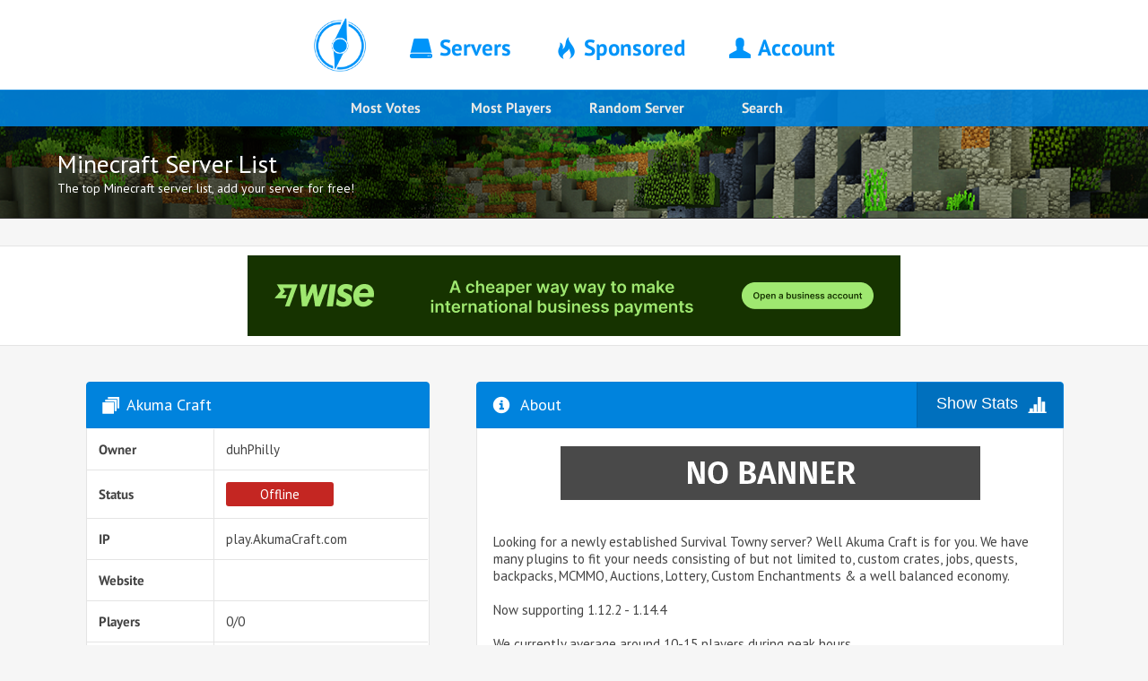

--- FILE ---
content_type: text/html; charset=UTF-8
request_url: https://serverlocator.com/server/262
body_size: 3531
content:
<!DOCTYPE html>
<html lang="en">
    <head>
        <title>Akuma Craft | Server Locator - Minecraft Server List</title>
        <link href="/css/style-v1.0.2.24.css" rel="stylesheet">
        
<meta charset="utf-8">
<meta name="viewport" id="viewport" content="width=device-width">
<meta name="apple-itunes-app" content="app-id=1191405644">
<meta name="description" content="Find out details about Akuma Craft on our Minecraft server list. Check us out we have Survival, Towny, PvP, Economy, and more!">
<meta name="keywords" content="minecraft, server, minecraft servers, minecraft server list, minecraft mutliplayer, server locator, server finder">
<meta name="google-site-verification" content="cj6_GUMTqta76JCZq4mUFI3tfpZnIx9fUf8afuOY9p4" />
<meta http-equiv="content-language" content="en-us">
        
<link rel="apple-touch-icon" sizes="180x180" href="/favicons/apple-touch-icon.png">
<link rel="icon" type="image/png" href="/favicons/favicon-32x32.png" sizes="32x32">
<link rel="icon" type="image/png" href="/favicons/favicon-16x16.png" sizes="16x16">
<link rel="manifest" href="/favicons/manifest.json">
<link rel="mask-icon" href="/favicons/safari-pinned-tab.svg" color="#5bbad5">

<input name="user_id" id="user_id" hidden="hidden" value="">

<script src="https://ajax.googleapis.com/ajax/libs/jquery/3.2.1/jquery.min.js"></script>
<script src='https://www.google.com/recaptcha/api.js'></script>
<script src="https://www.gstatic.com/charts/loader.js"></script>

<script>
    var server_id = "a7a8cd66-36cd-4603-8fd6-11b37c8b28dd";var logged_in = false;</script>
<script async src="/js/main-v1.0.2.24.js"></script>

<!-- Include google analytics code -->

<script async src="//pagead2.googlesyndication.com/pagead/js/adsbygoogle.js"></script>
<script>
  (adsbygoogle = window.adsbygoogle || []).push({
    google_ad_client: "ca-pub-4548126687571070",
    enable_page_level_ads: true
  });
</script>

<!-- Google tag (gtag.js) -->
<script async src="https://www.googletagmanager.com/gtag/js?id=G-1H0M8MGFQ5"></script>
<script>
  window.dataLayer = window.dataLayer || [];
  function gtag(){dataLayer.push(arguments);}
  gtag('js', new Date());

  gtag('config', 'G-1H0M8MGFQ5');
</script>

<script type="application/ld+json">
{
    "@context": "http://schema.org",
    "@type": "BreadcrumbList",
    "itemListElement": [{ "@type": "ListItem", "position": 1, "item": { "@id": "https://serverlocator.com", "name": "serverlocator.com" }},{ "@type": "ListItem", "position": 2, "item": { "@id": "https://serverlocator.com/tags/towny", "name": "Towny" }},{ "@type": "ListItem", "position": 3, "item": { "@id": "https://serverlocator.com/server/262", "name": "Akuma Craft" }}]
},
{
  "@context": "http://schema.org",
  "@type": "Organization",
  "name": "Server Locator
  "url": "https://serverlocator.com.com",
  "logo": "https://serverlocator.com.com/images/sl-logo.png"
  "sameAs": [
    "https://www.facebook.com/pg/serverlocator/",
    "https://twitter.com/ServerLocator",
  ]
}
</script>    </head>
    
    <body>
        
        <div class="header_margin"></div>
<header>
    <div id="toolbar" class="toolbar">
        <a href="/"><img src="/images/sl-logo.png" class="logo" alt="Server Locator"></a>
        <a href="/most-votes" class="toolbar_link" id="toolbar_servers"><i class="glyphicons glyphicons-hdd"><span>Servers</span></i></a>
        <a href="/sponsored" class="toolbar_link" id="toolbar_sponsored"><i class="glyphicons glyphicons-fire"><span>Sponsored</span></i></a>
        <a href="/login" class="toolbar_link" id="toolbar_account"><i class="glyphicons glyphicons-user"><span>Account</span></i></a>
    </div>
    <div id="bottom_toolbar" class="dark_blue_background bottom_toolbar"></div>
    <div id="alert" class="alert">
            </div>
</header>

<script>var hidden = false; var links = [[['href="/most-votes"', 'Most Votes'],['href="/most-players"', 'Most Players'],['href="/random"', 'Random Server'],['onclick="setBottomToolbar(3)"', 'Search']],[['href="/sponsored"', 'Get Sponsored'],['href="/auction"', 'Auction'],['href="/last-auction"', 'Last Auction'],],[['href="/my-servers"', 'My Servers'],['href="/account"', 'My Account'],['href="/premium"', 'Go Premium!'],['href="/login"', 'Login']]];</script>
<script src="/js/header-v1.0.2.24.js"></script>
        
        <div class="description">
            <div>
                <h1>Minecraft Server List</h1>
                <p>The top Minecraft server list, add your server for free!</p>
            </div>
        </div>
        
        <div class="leaderboard_section">
<!--
<ins class="adsbygoogle"
     data-ad-client="ca-pub-4548126687571070"
     data-ad-slot="7886424923"></ins>
<script>
(adsbygoogle = window.adsbygoogle || []).push({});
</script>
-->

<a
  class="flex_full"
  style="align-items:center;justify-content:center;"
  href="https://api.culleystudios.com/api/v1/referral/action/cs-wise-referral"
  target="_blank"
  rel="noopener noreferrer"
>
  <img
    src="https://wise-creative.prf.hn/source/camref:1011l3CNzC/creativeref:1011l103169"
    alt="Wise - A cheaper way to make international business payments"
  />
</a>
</div>        
                
        <main><div class="main_container">
            <div class="flex_top">
                <div class="small_column">
                    
                    <div class="dark_blue_background content_head">
                        <h2><i class="glyphicons glyphicons-sort"></i><span>Akuma Craft</span></h2>
                    </div>
                    
                    <div class="content">
                        <table class="details_table">
                            <col width="37%">
                            <col width="63%">
                            <tr>
                                <td><b>Owner</b></td>
                                <td>duhPhilly</td>
                            </tr>
                            <tr>
                                <td><b>Status</b></td>
                                <td>
                                    <div class="offline">Offline</div>                                </td>
                            </tr>
                            <tr>
                                <td><b>IP</b></td>
                                <td>play.AkumaCraft.com</td>
                            </tr>
                            <tr>
                                <td><b>Website</b></td>
                                <td><a href=""></a></td>
                            </tr>
                            <tr>
                                <td><b>Players</b></td>
                                <td>0/0</td>
                            </tr>
                            <tr>
                                <td><b>Rank</b></td>
                                <td>247</td>
                            </tr>
                            <tr>
                                <td><b>Monthly Votes</b></td>
                                <td>0</td>
                            </tr>
                            <tr>
                                <td><b>Total Votes</b></td>
                                <td>26</td>
                            </tr>
                            <tr>
                                <td><b>Last Ping</b></td>
                                <td>51 minutes ago</td>
                            </tr>
                            <tr>
                                <td><b>Tags</b></td>
                                <td>
                                    <div class="server_tags">
                                        <a href="/tags/survival" class="gray_tag server_tag_large">Survival</a><br><a href="/tags/towny" class="gray_tag server_tag_large">Towny</a><br><a href="/tags/1.12.x" class="blue_tag server_tag_large">1.12.x</a><br><a href="/tags/1.14.x" class="blue_tag server_tag_large">1.14.x</a><br><a href="/tags/pvp" class="gray_tag server_tag_large">PvP</a><br><a href="/tags/economy" class="gray_tag server_tag_large">Economy</a><br>                                    </div>
                                </td>
                            </tr>
                        </table>
                    </div>
                </div>
                
                <div class="large_column">
                    
                    <div class="dark_blue_background content_head">
                        <button id="server_stats_button" class="quarter_width float_right"><span>Show Stats</span> <i class="glyphicons glyphicons-charts"></i></button>
                        <h2><i class="glyphicons glyphicons-info-sign"></i><span> About</span></h2>
                    </div>
                    
                    <div id="server_info" class="content">
                        <br>
                        <img src="/server-banners/default.png" width="468px" height="60px" id="server_banner" alt="Server banner">
                        <p>Looking for a newly established Survival Towny server? Well Akuma Craft is for you. We have many plugins to fit your needs consisting of but not limited to, custom crates, jobs, quests, backpacks, MCMMO, Auctions, Lottery, Custom Enchantments & a well balanced economy.<br />
<br />
Now supporting 1.12.2 - 1.14.4<br />
<br />
We currently average around 10-15 players during peak hours.<br />
See you there!<br />
<br />
Server IP : play.AkumaCraft.com<br />
<br />
Website: http://akumacraft.com</p>
                        
                        <div class="content_section">
<ins class="adsbygoogle"
     style="display:inline-block;width:336px;height:280px"
     data-ad-client="ca-pub-4548126687571070"
     data-ad-slot="7555252431"></ins>
<script>
(adsbygoogle = window.adsbygoogle || []).push({});
</script>
</div>                    </div>
                    
                    <div id="server_stats" class="content">
                        
                        <div>
                            <div class="chart_title">
                                <h5>Daily Votes</h5>
                                <h6>The number of votes recieved each day of the week</h6>
                            </div>
                            <div id="votes_chart" class="chart_container"></div>
                        </div>
                        
                        <hr>
                        
                        <div>
                            <div class="chart_title">
                                <h5>Top Voters</h5>
                                <h6>The users with the most votes for this server during the month</h6>
                            </div>
                            <div id="top_voters_chart" class="chart_container"></div>
                        </div>
                    </div>
                </div>
            </div>
            
            <a href="/vote/262" class="vote">Vote for this server!</a>
        </div></main>
        
        <div class="leaderboard_section">    
<ins class="adsbygoogle"
     data-ad-client="ca-pub-4548126687571070"
     data-ad-slot="7046742707"></ins>
<script>
(adsbygoogle = window.adsbygoogle || []).push({});
</script>
</div>        
        <footer>
    <div class="copyright_section">
        <a href="https://culleystudios.com">
            <img src="/images/cs-logo.png" id="cs_logo" alt="Culley Studios">
            <p>&#9400; Culley Studios 2017-2025. All rights reserved. Trademarks are the property of their respective owners, all content is added by users.</p>
        </a>
    </div>
    <div class="footer_section">
        <span>Servers</span>
        <hr>
        <ul>
            <li><a href="/most-votes" class="footer_link link_servers">Most Votes</a></li>
            <li><a href="/most-players" class="footer_link link_servers">Most Players</a></li>
            <li><a href="/random" class="footer_link link_servers">Random Server</a></li>
            <li><a href="/sponsored" class="footer_link link_servers">Sponsored</a></li>
        </ul>
    </div>
    <div class="footer_section">
        <span>Account</span>
        <hr>
        <ul>
            <li><a href="/account" class="footer_link link_account">My Account</a></li>
            <li><a href="/my-servers" class="footer_link link_account">My Servers</a></li>
            <li><a href="/premium" class="footer_link link_account">Go Premium!</a></li>
            
            <a href="/login" class="footer_link link_account">Login</a>        </ul>
    </div>    
    <div class="footer_section">
        <span>Other</span>
        <hr>
        <ul>
            <li><a href="/contact" class="footer_link link_other">Contact Us</a></li>
            <li><a href="/tos" class="footer_link link_other">Terms of Service</a></li>
            <li><a href="/privacy-policy" class="footer_link link_other">Privacy Policy</a></li>
            <li><a href="/purchase-policy" class="footer_link link_other">Purchase Policy</a></li>
            <li><a href="/statistics" class="footer_link link_other">Statistics</a></li>
        </ul>
    </div>
</footer>
    </body>
</html>


--- FILE ---
content_type: text/html; charset=UTF-8
request_url: https://serverlocator.com/api/v1/charts/daily-votes.php
body_size: 194
content:
[["Sunday","<div class=\"chart_tooltip\">\n            <h5>Sunday<\/h5>\n            <hr>\n            <h6>This week:<b> 0<\/b><\/h6>\n            <h6>Last week:<b> 0<\/b><\/h6>\n            <\/div>",0,0],["Monday","<div class=\"chart_tooltip\">\n            <h5>Monday<\/h5>\n            <hr>\n            <h6>This week:<b> 0<\/b><\/h6>\n            <h6>Last week:<b> 0<\/b><\/h6>\n            <\/div>",0,0],["Tuesday","<div class=\"chart_tooltip\">\n            <h5>Tuesday<\/h5>\n            <hr>\n            <h6>This week:<b> 0<\/b><\/h6>\n            <h6>Last week:<b> 0<\/b><\/h6>\n            <\/div>",0,0],["Wednesday","<div class=\"chart_tooltip\">\n            <h5>Wednesday<\/h5>\n            <hr>\n            <h6>This week:<b> 0<\/b><\/h6>\n            <h6>Last week:<b> 0<\/b><\/h6>\n            <\/div>",0,0],["Thursday","<div class=\"chart_tooltip\">\n            <h5>Thursday<\/h5>\n            <hr>\n            <h6>This week:<b> 0<\/b><\/h6>\n            <h6>Last week:<b> 0<\/b><\/h6>\n            <\/div>",0,0],["Friday","<div class=\"chart_tooltip\">\n            <h5>Friday<\/h5>\n            <hr>\n            <h6>This week:<b> 0<\/b><\/h6>\n            <h6>Last week:<b> 0<\/b><\/h6>\n            <\/div>",0,0],["Saturday","<div class=\"chart_tooltip\">\n            <h5>Saturday<\/h5>\n            <hr>\n            <h6>This week:<b> 0<\/b><\/h6>\n            <h6>Last week:<b> 0<\/b><\/h6>\n            <\/div>",0,0]]

--- FILE ---
content_type: text/html; charset=utf-8
request_url: https://www.google.com/recaptcha/api2/aframe
body_size: -86
content:
<!DOCTYPE HTML><html><head><meta http-equiv="content-type" content="text/html; charset=UTF-8"></head><body><script nonce="BBPACDIxL5rPrtOEi949ow">/** Anti-fraud and anti-abuse applications only. See google.com/recaptcha */ try{var clients={'sodar':'https://pagead2.googlesyndication.com/pagead/sodar?'};window.addEventListener("message",function(a){try{if(a.source===window.parent){var b=JSON.parse(a.data);var c=clients[b['id']];if(c){var d=document.createElement('img');d.src=c+b['params']+'&rc='+(localStorage.getItem("rc::a")?sessionStorage.getItem("rc::b"):"");window.document.body.appendChild(d);sessionStorage.setItem("rc::e",parseInt(sessionStorage.getItem("rc::e")||0)+1);localStorage.setItem("rc::h",'1764096865260');}}}catch(b){}});window.parent.postMessage("_grecaptcha_ready", "*");}catch(b){}</script></body></html>

--- FILE ---
content_type: application/javascript
request_url: https://serverlocator.com/js/main-v1.0.2.24.js
body_size: 4575
content:
var server_environment="prod",dev_environment="prod"!=server_environment;$(document).ready(function(){$(".toolbar_link").mouseover(function(){switch($(".toolbar_link").css("color","#b7b7b7"),$(this).css("color","#0094f9"),$(this).attr("id")){case"toolbar_servers":setBottomToolbar(0);break;case"toolbar_sponsored":setBottomToolbar(1);break;case"toolbar_account":setBottomToolbar(2)}}),$(".toolbar_link").mouseout(function(){$(".toolbar_link").css("color","#0094f9")});var t=!1,e=!1,n=window.innerWidth;function o(n){e||(n&&t?(t=!1,e=!0,$("header, #toolbar, #bottom_toolbar, #alert").animate({top:"+="+$("header").css("height")},300,function(){e=!1})):n||t||(t=!0,e=!0,$("header, #toolbar, #bottom_toolbar, #alert").animate({top:"-="+$("header").css("height")},300,function(){e=!1})))}function a(){$("#alert").animate({height:0,padding:0,opacity:0})}$(window).on("scroll",function(){$(window).scrollTop();$(window).scrollTop()>200?o(!1):$(window).scrollTop()<200&&o(!0)}),$(window).on("resize",function(){window.innerWidth!=n&&(o(!0),n=window.innerWidth)}),$("header").mouseenter(function(){t&&0==$("#search_bar").length&&o(!0)}).mouseleave(function(){$(window).scrollTop()>200&&o(!1)}),$(document).ready(function(){$("#alert").text().length>13&&($("#alert").show(),setTimeout(a,7e3)),$(".notification .close_button").length>0&&$("#user_id").length>0&&$(".notification .close_button").click(function(){var t=$(this).closest(".notification").attr("id"),e=$("#user_id").val();console.log(t),console.log(e),function(t,e){$.ajax({url:"/api/v1/user/dismiss-notification.php",type:"post",data:{user_id:t,notification_id:e},success:function(t){$("#"+e).hide()}})}(e,t)})}),$(".link_servers").mouseover(function(){$(".link_servers").css("color","#414141"),$(this).css("color","white")}),$(".link_account").mouseover(function(){$(".link_account").css("color","#414141"),$(this).css("color","white")}),$(".link_other").mouseover(function(){$(".link_other").css("color","#414141"),$(this).css("color","white")}),$(".footer_link").mouseout(function(){$(".footer_link").css("color","white")});var i,s=null,r=Date.now(),l=Date.now(),c=["Jan","Feb","Mar","Apr","May","Jun","Jul","Aug","Sep","Oct","Nov","Dec"],p=["Sunday","Monday","Tuesday","Wednesday","Thursday","Friday","Saturday"],u=null,d=null,h=null,m={},_={btc:5,enj:0},v={btc:2,enj:3},g=!1;function f(){$.ajax({url:"/api/v1/currencies.php",success:function(t){m=JSON.parse(t),S(h),g&&k()}})}function b(t,e,n){t*=1-n/100;var o=m[e];return parseFloat((t/o).toFixed(_[e]))}function y(){for(var t in m)$("#"+t+"_price").length>0&&$("#"+t+"_price").html(parseFloat(m[t]).toFixed(v[t]))}function w(t){return t.replace(/"/g,"&quot;")}function k(t){if(y(),!(null==t||$("#invoice_payment_container").length<=0))switch(t){case"usd":var e={user_ip:$("#user_ip").val(),invoice_id:$("#invoice_id").val()},n=JSON.stringify(e);n=w(n),$("#invoice_payment_container").fadeOut(400,function(){var t='<form action="https://www.paypal.com/cgi-bin/webscr"><div class="form_element margin_bottom"><input type="hidden" name="cmd" value="_xclick"><input type="hidden" name="business" value="JUSQ3QTTALDZA"><input type="hidden" name="lc" value="CA"><input type="hidden" name="custom" value="'+n+'"><input type="hidden" name="item_name" value="'+$("#invoice_item_name").val()+'"><input type="hidden" name="amount" value="'+$("#invoice_amount").val()+'"><input type="hidden" name="currency_code" value="USD"><input type="hidden" name="button_subtype" value="services"><input type="hidden" name="no_note" value="1"><input type="hidden" name="no_shipping" value="2"><input type="hidden" name="return" value="https://serverlocator.com/payment"><input type="hidden" name="notify_url" value="https://serverlocator.com/ipn/paypal"><input type="hidden" name="bn" value="PP-BuyNowBF:btn_buynowCC_LG.gif:NonHosted"><input type="image" class="margin" src="https://www.paypalobjects.com/webstatic/en_US/i/buttons/checkout-logo-large.png" border="0" name="submit" alt="PayPal - The safer, easier way to pay online!"><img src="https://www.paypalobjects.com/webstatic/en_US/i/buttons/cc-badges-ppmcvdam.png" alt="Credit Card Badges"><img alt="" border="0" src="https://www.paypalobjects.com/en_US/i/scr/pixel.gif" width="1" height="1"></div></form>';dev_environment&&(t=(t=(t=t.replace("https://www.paypal.com/cgi-bin/webscr","https://www.sandbox.paypal.com/cgi-bin/webscr")).replace("JUSQ3QTTALDZA","X9QVRPBE58BWQ")).replace("https://www.paypalobjects.com/en_US/i/scr/pixel.gif","https://www.sandbox.paypal.com/en_US/i/scr/pixel.gif")),$("#invoice_payment_container").html(t).fadeIn(400)});break;case"enj":$("#invoice_payment_container").html('<div class="flex_full flex_center"><div class="card_container wide_card"><div class="card_content"><div class="card_header"><h1>'+b($("#invoice_amount").val(),"enj",10)+'<span> ENJ<sup>1</sup></span></h1><hr><h2 id="card_label">Price includes the 10% discount</h2></div><p>Enjin Coin payments are all processed manually. If you wish to pay using this payment method click the button below to book the price listed in ENJ. Once you have booked a price you will receieve an email detailing the wallet to send the ENJ to, and any additional instructions. <b>Please note you can only book 1 rate</b></p><input type="submit" class="card_button relative" id="book_rate" value="Book Price!" alt="Book Price!"></div></div></div>');break;case"btc":$("#invoice_payment_container").html('<div class="flex_full flex_center"><div class="card_container wide_card"><div class="card_content"><div class="card_header"><h1>'+b($("#invoice_amount").val(),"btc",10)+'<span> BTC<sup>1</sup></span></h1><hr><h2 id="card_label">Price includes the 10% discount</h2></div><p>Bitcoin payments are all processed manually. If you wish to pay using this payment method click the button below to book the price listed in BTC. Once you have booked a price you will receieve an email detailing the wallet to send the BTC to, and any additional instructions. <b>Please note you can only book 1 rate</b></p><input type="submit" class="card_button relative" id="book_rate" value="Book Price!" alt="Book Price!"></div></div></div>')}}function S(t){if(y(),!(null==t||$("#first_option_price").length<=0))switch(t){case"usd":$("#first_option_price").html("<span>$</span>10<span> USD</span>"),$("#first_option_payment").html(C("TLW6F99ZQJSHE",30)),$("#second_option_price").html("<span>$</span>40<span> USD</span>"),$("#second_option_payment").html(C("JYHC285Y42NTA",180)),$("#third_option_price").html("<span>$</span>70<span> USD</span>"),$("#third_option_payment").html(C("8CLGCPNQWEHDW",365)),dev_environment&&($("#first_option_payment").html(C("VLC5NFJUA4B98",30)),$("#second_option_payment").html(C("68ENFJ8BE4LRE",180)),$("#third_option_payment").html(C("M2BCVQDQYMWWY",365)));break;case"enj":$("#first_option_price").html(b(10,"enj",0)+"<span> ENJ<sup>1</sup></span>"),$("#first_option_payment").html(""),$("#second_option_price").html(b(40,"enj",0)+"<span> ENJ<sup>1</sup></span>"),$("#second_option_payment").html(""),$("#third_option_price").html(b(70,"enj",0)+"<span> ENJ<sup>1</sup></span>"),$("#third_option_payment").html("");break;case"btc":$("#first_option_price").html(b(10,"btc",0)+"<span> BTC<sup>1</sup></span>"),$("#first_option_payment").html(""),$("#second_option_price").html(b(40,"btc",0)+"<span> BTC<sup>1</sup></span>"),$("#second_option_payment").html(""),$("#third_option_price").html(b(70,"btc",0)+"<span> BTC<sup>1</sup></span>"),$("#third_option_payment").html("")}}function C(t,e){if(null==u||null==d)return"";var n={user_ip:$("#user_ip").val(),server_id:u},o=JSON.stringify(n);o=w(o);var a='<form action="https://www.paypal.com/cgi-bin/webscr" method="post" target="_top"><input type="hidden" name="cmd" value="_s-xclick"><input type="hidden" name="hosted_button_id" value="{button_id}"><input type="hidden" name="custom" value="{custom}"><input type="hidden" name="item_name" value="Premium {premium_days} Days: {server_name}"><input type="submit" class="card_button" border="0" name="submit" value="Upgrade Now!" alt="Upgrade Now!"><img alt="" border="0" src="https://www.paypalobjects.com/en_US/i/scr/pixel.gif" width="1" height="1"></form>';return dev_environment&&(a=(a=a.replace("https://www.paypal.com/cgi-bin/webscr","https://www.sandbox.paypal.com/cgi-bin/webscr")).replace("https://www.paypalobjects.com/en_US/i/scr/pixel.gif","https://www.sandbox.paypal.com/en_US/i/scr/pixel.gif")),a=(a=(a=(a=a.replace("{button_id}",t)).replace("{custom}",o)).replace("{server_name}",d)).replace("{premium_days}",e),console.log(a),a}function x(){if(null!=s){var t,e,n,o,a=new Date(Date.now()),c="Bidding ends in: ",p=l;if(a<l){a<r&&(c="Bidding starts in: ",p=r);var u=(t=a,e=p,n=Date.UTC(t.getFullYear(),t.getMonth(),t.getDate(),t.getHours(),t.getMinutes(),t.getSeconds()),o=Date.UTC(e.getFullYear(),e.getMonth(),e.getDate(),e.getHours(),e.getMinutes(),e.getSeconds()),Math.floor((o-n)/1e3));c+=String(function(t){var e="";if(t>86400){var n=Math.floor(t/86400);t-=86400*n,e+=String(n)+"d "}if(t>3600){var o=Math.floor(t/3600);t-=3600*o,e+=String(o)+"h "}if(t>60){var a=Math.floor(t/60);t-=60*a,e+=String(a)+"m "}return e+=String(Math.floor(t))+"s"}(u))}else clearInterval(i),c="Bidding has ended!";$("#auction_timer").html(c)}else $("#auction_timer").html("Timer not available")}k("usd"),S("usd"),f(),setInterval(f,2e4),String.prototype.fmt=function(t){var e,n=this;for(e in t)n=n.replace(new RegExp("\\{"+e+"\\}","gm"),t[e]);return n},$(".setting_toggle").length>0&&$("#user_id").length>0&&($(".setting_toggle").hover(function(){var t="Disable";$(this).hasClass("disabled")&&(t="Enable"),$(this).html(t)},function(){var t="Enabled";$(this).hasClass("disabled")&&(t="Disabled"),$(this).html(t)}),$(".setting_toggle").click(function(){var t=$(this);$.ajax({url:"/api/v1/user/update-setting.php",type:"post",data:{user_id:$("#user_id").val(),setting_id:$(this).attr("id"),toggle:!0},success:function(e){console.log(e),"true"!==e&&"false"!==e||("true"===e?(t.html("Enabled"),t.removeClass("disabled")):(t.html("Disabled"),t.addClass("disabled")))}})})),$(".server_option").length>0&&$(".server_option").click(function(){$(".server_option").not(this).removeClass("selected_option"),$(this).addClass("selected_option"),u=$(this).attr("id"),d=$(this).text(),S(h),$("#server_id").length>0&&$("#server_id").val(u)}),$(".payment_option").length>0&&$(".payment_option").click(function(){$(".payment_option").not(this).removeClass("selected_option"),$(this).addClass("selected_option"),k(h=$(this).attr("id")),S(h),$("#book_rate").length>0&&$("#book_rate").prop("disabled",!1),$(this).trigger("change")}),$(".payment_option").change(function(){$("#book_rate").length>0&&$("#book_rate").click(function(){g=!0,$("#book_rate").val("Booking..."),$("#book_rate").prop("disabled",!0);var t=b($("#invoice_amount").val(),h,10);$.ajax({url:"/api/v1/book-rate.php",type:"post",data:{invoice_id:$("#invoice_id").val(),currency:h,rate:m[h],amount:t},success:function(t){1==t?$("#book_invoice_rate").submit():($("#card_label").fadeOut(400,function(){$(this).html(t).fadeIn(400)}),setTimeout(function(){$("#card_label").length>0&&$("#card_label").fadeOut(400,function(){$(this).html("Price includes the 10% discount").fadeIn(400),$("#book_rate").prop("disabled",!1),$("#book_rate").val("Book Price!"),g=!1})},5e3))}})})}),$("#auction_timer").length>0&&$.ajax({url:"/api/v1/auction.php",type:"post",data:{current_auction:!0},success:function(t){s=JSON.parse(t),r=new Date(1e3*s.bidding_start),l=new Date(1e3*s.bidding_end),i=setInterval(x,1e3)}}),$("#current_time").length>0&&setInterval(function(){var t=new Date,e="{day_of_week} {month} {day}, {year} {hours}:{minutes}";e=e.fmt({day_of_week:p[t.getDay()],month:c[t.getMonth()],day:t.getDate(),year:t.getFullYear(),hours:("0"+t.getHours()).slice(-2),minutes:("0"+t.getMinutes()).slice(-2)}),$("#current_time").html(e)},1e3),$("#server_stats_button").length>0&&$.ajax({type:"post",url:"/api/v1/add-view.php",data:{server_id:server_id},success:function(){},error:function(){}});var T,D,B,N,j,P=!1;function A(){J(),z(),U(),E()}function J(){if($("#votes_chart").length>0){if(null==T||null==google.visualization||null==google.visualization)return;var t=new google.visualization.DataTable;t.addColumn("string","Day of Week"),t.addColumn({type:"string",role:"tooltip",p:{html:!0}}),t.addColumn("number","This Week"),t.addColumn("number","Last Week"),t.addRows(JSON.parse(T));t.getColumnRange(1);new google.visualization.ColumnChart(document.getElementById("votes_chart")).draw(t,{fontName:"PT Sans",fontSize:12,focusTarget:"category",tooltip:{isHtml:!0},vAxis:{format:0,textStyle:{color:"#8f8f8f"},minValue:10,viewWindow:{min:0}},hAxis:{maxAlternation:1,textStyle:{color:"#7a7a7a"}},chartArea:{left:35,right:35,top:5,height:"85%"}})}}function z(){if($("#top_voters_chart").length>0){if(null==D||null==google.visualization||null==google.visualization)return;var t=new google.visualization.DataTable;t.addColumn("string","Username"),t.addColumn("number","Votes"),t.addColumn({type:"string",role:"tooltip",p:{html:!0}}),t.addRows(JSON.parse(D));new google.visualization.PieChart(document.getElementById("top_voters_chart")).draw(t,{fontName:"PT Sans",fontSize:12,colors:["#e0440e","#e6693e","#ec8f6e","#f3b49f","#f6c7b6"],pieHole:.4,pieSliceText:"none",is3D:!0,tooltip:{isHtml:!0},chartArea:{left:35,right:35,top:5,height:"85%"}})}}function E(){if($("#web_pageview_chart").length>0){if(null==B||null==google.visualization||null==google.visualization)return;var t=new google.visualization.DataTable;t.addColumn("string","Day of Month"),t.addColumn({type:"string",role:"tooltip",p:{html:!0}}),t.addColumn("number","Total Pageviews"),t.addColumn("number","Unique Pageviews"),t.addRows(JSON.parse(B));t.getColumnRange(1);new google.visualization.AreaChart(document.getElementById("web_pageview_chart")).draw(t,{fontName:"PT Sans",fontSize:12,focusTarget:"category",tooltip:{isHtml:!0},vAxis:{format:0,textStyle:{color:"#8f8f8f"},minValue:10,viewWindow:{min:0}},hAxis:{maxAlternation:1,textStyle:{color:"#7a7a7a"}},chartArea:{left:35,right:35,top:5,height:"85%"}})}}function U(){if($("#total_votes_chart").length>0){if(null==N||null==google.visualization||null==google.visualization)return;var t=new google.visualization.DataTable;t.addColumn("string","Hour of Day"),t.addColumn({type:"string",role:"tooltip",p:{html:!0}}),t.addColumn("number","Website Votes"),t.addColumn("number","API Votes"),t.addRows(JSON.parse(N));t.getColumnRange(1);new google.visualization.ColumnChart(document.getElementById("total_votes_chart")).draw(t,{fontName:"PT Sans",fontSize:12,isStacked:!0,focusTarget:"category",tooltip:{isHtml:!0},vAxis:{format:0,textStyle:{color:"#8f8f8f"},minValue:10,viewWindow:{min:0}},hAxis:{maxAlternation:1,textStyle:{color:"#7a7a7a"}},chartArea:{left:35,right:35,top:5,height:"85%"}})}}!function(){$("#votes_chart").length>0&&$("#top_voters_chart").length>0&&($.ajax({type:"post",url:"/api/v1/charts/daily-votes.php",data:{server_id:server_id},success:function(t){T=t}}),$.ajax({type:"post",url:"/api/v1/charts/top-voters.php",data:{server_id:server_id},success:function(t){D=t}}));$("#web_pageview_chart").length>0&&$("#total_votes_chart").length>0&&($.ajax({type:"post",url:"/api/v1/charts/website-pageviews.php",success:function(t){B=t,E()}}),$.ajax({type:"post",url:"/api/v1/charts/total-votes.php",success:function(t){N=t,U()}}))}(),$("#server_stats_button").click(function(){var t;t=500,P?($("#server_stats_button").html('<span>Show Stats</span> <i class="glyphicons glyphicons-charts"></i>'),$("#server_stats").fadeOut(t,function(){$("#server_info").fadeIn(t,function(){P=!1})})):($("#server_stats_button").html('<span>Hide Stats</span> <i class="glyphicons glyphicons-charts"></i>'),$("#server_info").fadeOut(t,function(){$("#server_stats").fadeIn(t,function(){P=!0}),J(),z()}))}),$("#server_stats").length>0&&$("#server_stats").hide(),google.charts.load("current",{packages:["corechart","bar"]}),$(".chart_container").length>0&&google.charts.setOnLoadCallback(A),$(window).resize(function(){$(".chart_container").length>0&&($(".chart_container").html('<h4 class="chart_loading">Loading chart...</h4>'),clearTimeout(j),j=setTimeout(function(){$(".chart_container").fadeIn(300),A()},350))})});


--- FILE ---
content_type: application/javascript
request_url: https://serverlocator.com/js/header-v1.0.2.24.js
body_size: 390
content:
function setBottomToolbar(a){var s="";if(a<links.length)for(var r=0;r<links[a].length;r++)s+="<a "+links[a][r][0]+">"+links[a][r][1]+"</a>";else s+='<form id="searchForm" method="post" action="/search/">',s+='<input type="text" class="search_bar" name="search_bar" id="search_bar" placeholder="Search for servers..."></input></form>',s+='<a class="search_bar_button" id="toolbar_search_submit"><i class="glyphicons glyphicons-search"></i></a>',s+='<a class="search_bar_button" id="toolbar_search_close"><i class="glyphicons glyphicons-remove-sign"></i></a>';0!=$("#search_bar").length&&0!=$("#search_bar").val().length||($("#bottom_toolbar").html(s),$("#toolbar_search_submit").click(function(){$("#search_bar").val().length>0&&$("#searchForm").submit()}),$("#toolbar_search_close").click(function(){$("#search_bar").val(""),setBottomToolbar(0)}))}setBottomToolbar(0);
